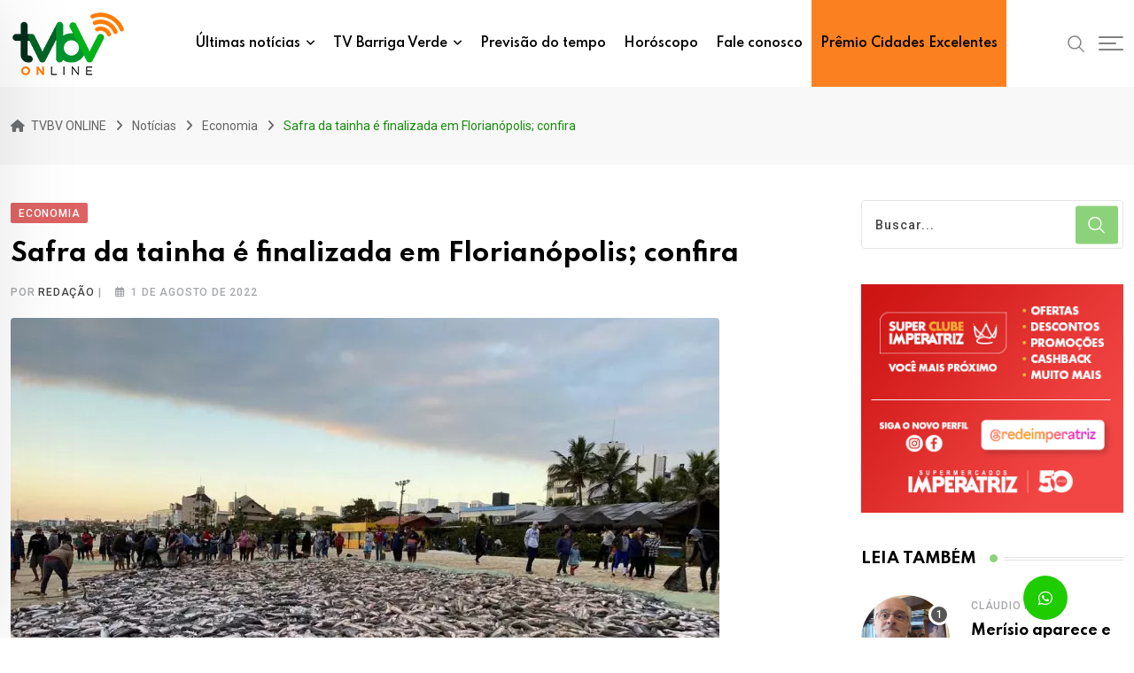

--- FILE ---
content_type: text/html; charset=UTF-8
request_url: https://www.tvbv.com.br/safra-da-tainha-e-finalizada-em-florianopolis-confira/
body_size: 76422
content:
<!doctype html><html lang="pt-BR" data-theme="light-mode"><head><meta charset="UTF-8"><link rel="preconnect" href="https://fonts.gstatic.com/" crossorigin /><meta name="viewport" content="width=device-width, initial-scale=1.0"><link rel="profile" href="https://gmpg.org/xfn/11" /><title>Safra da tainha é finalizada em Florianópolis; confira &#8211; TVBV ONLINE</title><meta name='robots' content='max-image-preview:large' />
<noscript><style>#preloader{display:none;}</style></noscript><link rel='dns-prefetch' href='//www.googletagmanager.com' /><link rel='dns-prefetch' href='//stats.wp.com' /><link rel='dns-prefetch' href='//fonts.googleapis.com' /><link rel="alternate" type="application/rss+xml" title="Feed para TVBV ONLINE &raquo;" href="https://www.tvbv.com.br/feed/" /><link rel="alternate" type="application/rss+xml" title="Feed de comentários para TVBV ONLINE &raquo;" href="https://www.tvbv.com.br/comments/feed/" /> <script type="text/javascript" id="wpp-js" src="https://www.tvbv.com.br/wp-content/plugins/wordpress-popular-posts/assets/js/wpp.min.js?ver=7.3.6" data-sampling="0" data-sampling-rate="100" data-api-url="https://www.tvbv.com.br/wp-json/wordpress-popular-posts" data-post-id="10204" data-token="1102647b0c" data-lang="0" data-debug="0"></script> <link rel="alternate" type="application/rss+xml" title="Feed de comentários para TVBV ONLINE &raquo; Safra da tainha é finalizada em Florianópolis; confira" href="https://www.tvbv.com.br/safra-da-tainha-e-finalizada-em-florianopolis-confira/feed/" /><link rel="alternate" title="oEmbed (JSON)" type="application/json+oembed" href="https://www.tvbv.com.br/wp-json/oembed/1.0/embed?url=https%3A%2F%2Fwww.tvbv.com.br%2Fsafra-da-tainha-e-finalizada-em-florianopolis-confira%2F" /><link rel="alternate" title="oEmbed (XML)" type="text/xml+oembed" href="https://www.tvbv.com.br/wp-json/oembed/1.0/embed?url=https%3A%2F%2Fwww.tvbv.com.br%2Fsafra-da-tainha-e-finalizada-em-florianopolis-confira%2F&#038;format=xml" /> <script src="[data-uri]" defer></script><script data-optimized="1" src="https://www.tvbv.com.br/wp-content/plugins/litespeed-cache/assets/js/webfontloader.min.js" defer></script><link data-optimized="2" rel="stylesheet" href="https://www.tvbv.com.br/wp-content/litespeed/css/ac2451c6df111abe36d97496775e0a2d.css?ver=dd750" /><style id='wp-block-image-inline-css' type='text/css'>.wp-block-image>a,.wp-block-image>figure>a{display:inline-block}.wp-block-image img{box-sizing:border-box;height:auto;max-width:100%;vertical-align:bottom}@media not (prefers-reduced-motion){.wp-block-image img.hide{visibility:hidden}.wp-block-image img.show{animation:show-content-image .4s}}.wp-block-image[style*=border-radius] img,.wp-block-image[style*=border-radius]>a{border-radius:inherit}.wp-block-image.has-custom-border img{box-sizing:border-box}.wp-block-image.aligncenter{text-align:center}.wp-block-image.alignfull>a,.wp-block-image.alignwide>a{width:100%}.wp-block-image.alignfull img,.wp-block-image.alignwide img{height:auto;width:100%}.wp-block-image .aligncenter,.wp-block-image .alignleft,.wp-block-image .alignright,.wp-block-image.aligncenter,.wp-block-image.alignleft,.wp-block-image.alignright{display:table}.wp-block-image .aligncenter>figcaption,.wp-block-image .alignleft>figcaption,.wp-block-image .alignright>figcaption,.wp-block-image.aligncenter>figcaption,.wp-block-image.alignleft>figcaption,.wp-block-image.alignright>figcaption{caption-side:bottom;display:table-caption}.wp-block-image .alignleft{float:left;margin:.5em 1em .5em 0}.wp-block-image .alignright{float:right;margin:.5em 0 .5em 1em}.wp-block-image .aligncenter{margin-left:auto;margin-right:auto}.wp-block-image :where(figcaption){margin-bottom:1em;margin-top:.5em}.wp-block-image.is-style-circle-mask img{border-radius:9999px}@supports ((-webkit-mask-image:none) or (mask-image:none)) or (-webkit-mask-image:none){.wp-block-image.is-style-circle-mask img{border-radius:0;-webkit-mask-image:url('data:image/svg+xml;utf8,<svg viewBox="0 0 100 100" xmlns="http://www.w3.org/2000/svg"><circle cx="50" cy="50" r="50"/></svg>');mask-image:url('data:image/svg+xml;utf8,<svg viewBox="0 0 100 100" xmlns="http://www.w3.org/2000/svg"><circle cx="50" cy="50" r="50"/></svg>');mask-mode:alpha;-webkit-mask-position:center;mask-position:center;-webkit-mask-repeat:no-repeat;mask-repeat:no-repeat;-webkit-mask-size:contain;mask-size:contain}}:root :where(.wp-block-image.is-style-rounded img,.wp-block-image .is-style-rounded img){border-radius:9999px}.wp-block-image figure{margin:0}.wp-lightbox-container{display:flex;flex-direction:column;position:relative}.wp-lightbox-container img{cursor:zoom-in}.wp-lightbox-container img:hover+button{opacity:1}.wp-lightbox-container button{align-items:center;backdrop-filter:blur(16px) saturate(180%);background-color:#5a5a5a40;border:none;border-radius:4px;cursor:zoom-in;display:flex;height:20px;justify-content:center;opacity:0;padding:0;position:absolute;right:16px;text-align:center;top:16px;width:20px;z-index:100}@media not (prefers-reduced-motion){.wp-lightbox-container button{transition:opacity .2s ease}}.wp-lightbox-container button:focus-visible{outline:3px auto #5a5a5a40;outline:3px auto -webkit-focus-ring-color;outline-offset:3px}.wp-lightbox-container button:hover{cursor:pointer;opacity:1}.wp-lightbox-container button:focus{opacity:1}.wp-lightbox-container button:focus,.wp-lightbox-container button:hover,.wp-lightbox-container button:not(:hover):not(:active):not(.has-background){background-color:#5a5a5a40;border:none}.wp-lightbox-overlay{box-sizing:border-box;cursor:zoom-out;height:100vh;left:0;overflow:hidden;position:fixed;top:0;visibility:hidden;width:100%;z-index:100000}.wp-lightbox-overlay .close-button{align-items:center;cursor:pointer;display:flex;justify-content:center;min-height:40px;min-width:40px;padding:0;position:absolute;right:calc(env(safe-area-inset-right) + 16px);top:calc(env(safe-area-inset-top) + 16px);z-index:5000000}.wp-lightbox-overlay .close-button:focus,.wp-lightbox-overlay .close-button:hover,.wp-lightbox-overlay .close-button:not(:hover):not(:active):not(.has-background){background:none;border:none}.wp-lightbox-overlay .lightbox-image-container{height:var(--wp--lightbox-container-height);left:50%;overflow:hidden;position:absolute;top:50%;transform:translate(-50%,-50%);transform-origin:top left;width:var(--wp--lightbox-container-width);z-index:9999999999}.wp-lightbox-overlay .wp-block-image{align-items:center;box-sizing:border-box;display:flex;height:100%;justify-content:center;margin:0;position:relative;transform-origin:0 0;width:100%;z-index:3000000}.wp-lightbox-overlay .wp-block-image img{height:var(--wp--lightbox-image-height);min-height:var(--wp--lightbox-image-height);min-width:var(--wp--lightbox-image-width);width:var(--wp--lightbox-image-width)}.wp-lightbox-overlay .wp-block-image figcaption{display:none}.wp-lightbox-overlay button{background:none;border:none}.wp-lightbox-overlay .scrim{background-color:#fff;height:100%;opacity:.9;position:absolute;width:100%;z-index:2000000}.wp-lightbox-overlay.active{visibility:visible}@media not (prefers-reduced-motion){.wp-lightbox-overlay.active{animation:turn-on-visibility .25s both}.wp-lightbox-overlay.active img{animation:turn-on-visibility .35s both}.wp-lightbox-overlay.show-closing-animation:not(.active){animation:turn-off-visibility .35s both}.wp-lightbox-overlay.show-closing-animation:not(.active) img{animation:turn-off-visibility .25s both}.wp-lightbox-overlay.zoom.active{animation:none;opacity:1;visibility:visible}.wp-lightbox-overlay.zoom.active .lightbox-image-container{animation:lightbox-zoom-in .4s}.wp-lightbox-overlay.zoom.active .lightbox-image-container img{animation:none}.wp-lightbox-overlay.zoom.active .scrim{animation:turn-on-visibility .4s forwards}.wp-lightbox-overlay.zoom.show-closing-animation:not(.active){animation:none}.wp-lightbox-overlay.zoom.show-closing-animation:not(.active) .lightbox-image-container{animation:lightbox-zoom-out .4s}.wp-lightbox-overlay.zoom.show-closing-animation:not(.active) .lightbox-image-container img{animation:none}.wp-lightbox-overlay.zoom.show-closing-animation:not(.active) .scrim{animation:turn-off-visibility .4s forwards}}@keyframes show-content-image{0%{visibility:hidden}99%{visibility:hidden}to{visibility:visible}}@keyframes turn-on-visibility{0%{opacity:0}to{opacity:1}}@keyframes turn-off-visibility{0%{opacity:1;visibility:visible}99%{opacity:0;visibility:visible}to{opacity:0;visibility:hidden}}@keyframes lightbox-zoom-in{0%{transform:translate(calc((-100vw + var(--wp--lightbox-scrollbar-width))/2 + var(--wp--lightbox-initial-left-position)),calc(-50vh + var(--wp--lightbox-initial-top-position))) scale(var(--wp--lightbox-scale))}to{transform:translate(-50%,-50%) scale(1)}}@keyframes lightbox-zoom-out{0%{transform:translate(-50%,-50%) scale(1);visibility:visible}99%{visibility:visible}to{transform:translate(calc((-100vw + var(--wp--lightbox-scrollbar-width))/2 + var(--wp--lightbox-initial-left-position)),calc(-50vh + var(--wp--lightbox-initial-top-position))) scale(var(--wp--lightbox-scale));visibility:hidden}}
/*# sourceURL=https://www.tvbv.com.br/wp-includes/blocks/image/style.min.css */</style> <script type="text/javascript" src="https://www.tvbv.com.br/wp-includes/js/jquery/jquery.min.js" id="jquery-core-js"></script> 
 <script type="text/javascript" src="https://www.googletagmanager.com/gtag/js?id=GT-T5J2LWZ" id="google_gtagjs-js" defer data-deferred="1"></script> <script type="text/javascript" id="google_gtagjs-js-after" src="[data-uri]" defer></script> <link rel="https://api.w.org/" href="https://www.tvbv.com.br/wp-json/" /><link rel="alternate" title="JSON" type="application/json" href="https://www.tvbv.com.br/wp-json/wp/v2/posts/10204" /><link rel="EditURI" type="application/rsd+xml" title="RSD" href="https://www.tvbv.com.br/xmlrpc.php?rsd" /><meta name="generator" content="WordPress 6.9" /><link rel="canonical" href="https://www.tvbv.com.br/safra-da-tainha-e-finalizada-em-florianopolis-confira/" /><link rel='shortlink' href='https://www.tvbv.com.br/?p=10204' /><meta name="generator" content="Site Kit by Google 1.168.0" />
 <script>(function(w,d,s,l,i){w[l]=w[l]||[];w[l].push({'gtm.start':
new Date().getTime(),event:'gtm.js'});var f=d.getElementsByTagName(s)[0],
j=d.createElement(s),dl=l!='dataLayer'?'&l='+l:'';j.async=true;j.src=
'https://www.googletagmanager.com/gtm.js?id='+i+dl;f.parentNode.insertBefore(j,f);
})(window,document,'script','dataLayer','GTM-PSDXQR5F');</script> <link rel="pingback" href="https://www.tvbv.com.br/xmlrpc.php"><meta property="og:url" content="https://www.tvbv.com.br/safra-da-tainha-e-finalizada-em-florianopolis-confira/?v=1769479010" /><meta property="og:type" content="article" /><meta property="og:title" content="Safra da tainha é finalizada em Florianópolis; confira" /><meta property="og:description" content="A safra da tainha foi finalizada no último domingo (31), em Florianópolis. A atividade envolve a participação direta de cerca de 1.500 pescadores, sem contar os demais envolvidos de forma indireta, sendo a principal fonte de sustento para muitos pescadores da Capital de Santa Catarina.​ Segundo os números do Tainhômetro, divulgado pela Prefeitura de Florianópolis, houve a captura de 144.727 tainhas na temporada 2022, que iniciou em 1º de maio. O presidente da Federação de Pescadores de Santa Catarina (Fepesc), Ivo Silva, falou sobre como foi a pescaria deste ano. Confira a matéria completa: https://youtu.be/4V9o2Qqrsxg?t=891 &nbsp;" /><meta property="og:image" itemprop="image" content="https://www.tvbv.com.br/wp-content/uploads/2022/08/tainha-ingleses-800x600-1-e1659451915694.png?v=1769479010" /><link itemprop="thumbnailUrl" href="https://www.tvbv.com.br/wp-content/uploads/2022/08/tainha-ingleses-800x600-1-e1659451915694.png?v=1769479010"><meta property="og:image:type" content="image/png"><meta property="og:site_name" content="TVBV ONLINE" /><meta name="twitter:card" content="summary" /><meta property="og:updated_time" content="1769479010" /><meta name="generator" content="Elementor 3.29.1; features: e_font_icon_svg, e_local_google_fonts, e_element_cache; settings: css_print_method-external, google_font-enabled, font_display-auto"><link rel="icon" href="https://www.tvbv.com.br/wp-content/uploads/2022/07/cropped-favicon-logo-2-32x32.png" sizes="32x32" /><link rel="icon" href="https://www.tvbv.com.br/wp-content/uploads/2022/07/cropped-favicon-logo-2-192x192.png" sizes="192x192" /><link rel="apple-touch-icon" href="https://www.tvbv.com.br/wp-content/uploads/2022/07/cropped-favicon-logo-2-180x180.png" /><meta name="msapplication-TileImage" content="https://www.tvbv.com.br/wp-content/uploads/2022/07/cropped-favicon-logo-2-270x270.png" /></head><body class="wp-singular post-template-default single single-post postid-10204 single-format-video wp-embed-responsive wp-theme-neeon sticky-header header-style-1 footer-style-4 has-topbar topbar-style-3 has-sidebar right-sidebar product-grid-view  post-detail-style1 elementor-default elementor-kit-224"><div class="neeon-progress-container"><div class="neeon-progress-bar" id="neeonBar"></div></div><div id="page" class="site">
<a class="skip-link screen-reader-text" href="#content">Skip to content</a><header id="masthead" class="site-header"><div id="header-1" class="header-area"><div id="sticky-placeholder"></div><div class="header-menu" id="header-menu"><div class="container"><div class="menu-full-wrap"><div class="site-branding">
<a class="dark-logo" href="https://www.tvbv.com.br/"><img data-lazyloaded="1" src="[data-uri]" width="130" height="75" data-src="https://www.tvbv.com.br/wp-content/uploads/2024/04/logotvbvonline.png" class="attachment-full size-full" alt="" /><noscript><img width="130" height="75" src="https://www.tvbv.com.br/wp-content/uploads/2024/04/logotvbvonline.png" class="attachment-full size-full" alt="" /></noscript></a>
<a class="light-logo" href="https://www.tvbv.com.br/"><img data-lazyloaded="1" src="[data-uri]" data-src="https://www.tvbv.com.br/wp-content/uploads/2024/04/logotvbvonline.svg" class="attachment-full size-full" alt="" /><noscript><img src="https://www.tvbv.com.br/wp-content/uploads/2024/04/logotvbvonline.svg" class="attachment-full size-full" alt="" /></noscript></a></div><div class="menu-wrap"><div id="site-navigation" class="main-navigation"><nav class="menu-tvbv-2024-container"><ul id="menu-tvbv-2024" class="menu"><li id="menu-item-51598" class="mega-menu menu-two-column menu-item menu-item-type-post_type menu-item-object-page menu-item-has-children menu-item-51598"><a href="https://www.tvbv.com.br/ultimas-noticias/">Últimas notícias</a><ul class="sub-menu"><li id="menu-item-107851" class="menu-ajuste-some menu-item menu-item-type-custom menu-item-object-custom menu-item-has-children menu-item-107851"><a href="#">.</a><ul class="sub-menu"><li id="menu-item-52479" class="menu-item menu-item-type-post_type menu-item-object-page menu-item-52479"><a href="https://www.tvbv.com.br/bombeiro/">Bombeiros</a></li><li id="menu-item-51599" class="menu-item menu-item-type-post_type menu-item-object-page menu-item-51599"><a href="https://www.tvbv.com.br/cotidiano/">Cotidiano</a></li><li id="menu-item-51600" class="menu-item menu-item-type-post_type menu-item-object-page menu-item-51600"><a href="https://www.tvbv.com.br/clima/">Clima</a></li><li id="menu-item-54195" class="menu-item menu-item-type-post_type menu-item-object-page menu-item-54195"><a href="https://www.tvbv.com.br/cultura/">Cultura</a></li><li id="menu-item-51601" class="menu-item menu-item-type-post_type menu-item-object-page menu-item-51601"><a href="https://www.tvbv.com.br/economia/">Economia</a></li><li id="menu-item-51602" class="menu-item menu-item-type-post_type menu-item-object-page menu-item-51602"><a href="https://www.tvbv.com.br/educacao/">Educação</a></li><li id="menu-item-105186" class="menu-item menu-item-type-taxonomy menu-item-object-category menu-item-105186"><a href="https://www.tvbv.com.br/category/educacao-sc/">Educação SC</a></li><li id="menu-item-84692" class="menu-item menu-item-type-post_type menu-item-object-page menu-item-84692"><a href="https://www.tvbv.com.br/especial-publicitario/">Especial publicitário</a></li><li id="menu-item-51603" class="menu-item menu-item-type-post_type menu-item-object-page menu-item-51603"><a href="https://www.tvbv.com.br/esportes/">Esportes</a></li><li id="menu-item-52478" class="menu-item menu-item-type-post_type menu-item-object-page menu-item-52478"><a href="https://www.tvbv.com.br/gastronomia/">Gastronomia</a></li><li id="menu-item-56045" class="menu-item menu-item-type-post_type menu-item-object-page menu-item-56045"><a href="https://www.tvbv.com.br/internacional/">Internacional</a></li></ul></li><li id="menu-item-85081" class="menu-ajuste-some menu-item menu-item-type-custom menu-item-object-custom menu-item-has-children menu-item-85081"><a>.</a><ul class="sub-menu"><li id="menu-item-95281" class="menu-item menu-item-type-post_type menu-item-object-page menu-item-95281"><a href="https://www.tvbv.com.br/ocorrencia/">Ocorrência</a></li><li id="menu-item-51604" class="menu-item menu-item-type-post_type menu-item-object-page menu-item-51604"><a href="https://www.tvbv.com.br/policial/">Policial</a></li><li id="menu-item-51605" class="menu-item menu-item-type-post_type menu-item-object-page menu-item-51605"><a href="https://www.tvbv.com.br/politica/">Política</a></li><li id="menu-item-51606" class="menu-item menu-item-type-post_type menu-item-object-page menu-item-51606"><a href="https://www.tvbv.com.br/saude/">Saúde</a></li><li id="menu-item-51607" class="menu-item menu-item-type-post_type menu-item-object-page menu-item-51607"><a href="https://www.tvbv.com.br/seguranca/">Segurança</a></li><li id="menu-item-52477" class="menu-item menu-item-type-post_type menu-item-object-page menu-item-52477"><a href="https://www.tvbv.com.br/servicos/">Serviços</a></li><li id="menu-item-52476" class="menu-item menu-item-type-post_type menu-item-object-page menu-item-52476"><a href="https://www.tvbv.com.br/tecnologia/">Tecnologia</a></li><li id="menu-item-52475" class="menu-item menu-item-type-post_type menu-item-object-page menu-item-52475"><a href="https://www.tvbv.com.br/transito/">Trânsito</a></li><li id="menu-item-51608" class="menu-item menu-item-type-post_type menu-item-object-page menu-item-51608"><a href="https://www.tvbv.com.br/turismo/">Turismo</a></li><li id="menu-item-52474" class="menu-item menu-item-type-post_type menu-item-object-page menu-item-52474"><a href="https://www.tvbv.com.br/variedades/">Variedades</a></li></ul></li></ul></li><li id="menu-item-114163" class="menu-item menu-item-type-post_type menu-item-object-page menu-item-has-children menu-item-114163"><a href="https://www.tvbv.com.br/institucional/">TV Barriga Verde</a><ul class="sub-menu"><li id="menu-item-51590" class="menu-item menu-item-type-post_type menu-item-object-page menu-item-51590"><a href="https://www.tvbv.com.br/institucional/">Institucional</a></li><li id="menu-item-51596" class="menu-item menu-item-type-post_type menu-item-object-page menu-item-51596"><a href="https://www.tvbv.com.br/programacao/">Programação TVBV</a></li><li id="menu-item-51592" class="menu-item menu-item-type-post_type menu-item-object-page menu-item-51592"><a href="https://www.tvbv.com.br/bandfm-floripa/">BandFM Florianópolis</a></li><li id="menu-item-51591" class="menu-item menu-item-type-post_type menu-item-object-page menu-item-51591"><a href="https://www.tvbv.com.br/bandfm-lages/">BandFM Lages</a></li><li id="menu-item-51593" class="menu-item menu-item-type-custom menu-item-object-custom menu-item-51593"><a target="_blank" href="https://www.tvbv.com.br/wp-content/uploads/2025/12/TVBV-Midia-Kit-2026.pdf">Mídia Kit</a></li></ul></li><li id="menu-item-51595" class="menu-item menu-item-type-post_type menu-item-object-page menu-item-51595"><a href="https://www.tvbv.com.br/tempo/">Previsão do tempo</a></li><li id="menu-item-51597" class="menu-item menu-item-type-post_type menu-item-object-page menu-item-51597"><a href="https://www.tvbv.com.br/horoscopo/">Horóscopo</a></li><li id="menu-item-51609" class="menu-item menu-item-type-post_type menu-item-object-page menu-item-51609"><a href="https://www.tvbv.com.br/fale-conosco/">Fale conosco</a></li><li id="menu-item-103066" class="promopais menu-item menu-item-type-custom menu-item-object-custom menu-item-103066"><a href="https://www.tvbv.com.br/premio-cidades-excelentes-santa-catarina-2025/">Prêmio Cidades Excelentes</a></li></ul></nav></div></div><div class="header-icon-area"><div class="search-icon">
<a href="#header-search" title="Buscar">
<svg width="20" height="20" viewBox="0 0 18 18" fill="none" xmlns="http://www.w3.org/2000/svg">
<path d="M17.1249 16.2411L12.4049 11.5211C13.5391 10.1595 14.1047 8.41291 13.9841 6.64483C13.8634 4.87675 13.0657 3.22326 11.7569 2.02834C10.4482 0.833415 8.7291 0.189061 6.95736 0.229318C5.18562 0.269575 3.49761 0.991344 2.24448 2.24448C0.991344 3.49761 0.269575 5.18562 0.229318 6.95736C0.189061 8.7291 0.833415 10.4482 2.02834 11.7569C3.22326 13.0657 4.87675 13.8634 6.64483 13.9841C8.41291 14.1047 10.1595 13.5391 11.5211 12.4049L16.2411 17.1249L17.1249 16.2411ZM1.49989 7.12489C1.49989 6.01237 1.82979 4.92483 2.44787 3.99981C3.06596 3.07478 3.94446 2.35381 4.97229 1.92807C6.00013 1.50232 7.13113 1.39093 8.22227 1.60797C9.31342 1.82501 10.3157 2.36074 11.1024 3.14741C11.889 3.93408 12.4248 4.93636 12.6418 6.02751C12.8588 7.11865 12.7475 8.24965 12.3217 9.27748C11.896 10.3053 11.175 11.1838 10.25 11.8019C9.32495 12.42 8.23741 12.7499 7.12489 12.7499C5.63355 12.7482 4.20377 12.1551 3.14924 11.1005C2.09471 10.046 1.50154 8.61622 1.49989 7.12489Z" fill="currentColor"/></svg>	</a></div><div class="additional-menu-area header-offcanvus"><div class="sidenav sidecanvas"><div class="canvas-content">
<a href="#" class="closebtn"><i class="fas fa-times"></i></a><div class="additional-logo">
<a class="dark-logo" href="https://www.tvbv.com.br/"><img data-lazyloaded="1" src="[data-uri]" width="130" height="75" data-src="https://www.tvbv.com.br/wp-content/uploads/2024/04/logotvbvonline.png" class="attachment-full size-full" alt="" /><noscript><img width="130" height="75" src="https://www.tvbv.com.br/wp-content/uploads/2024/04/logotvbvonline.png" class="attachment-full size-full" alt="" /></noscript></a>
<a class="light-logo" href="https://www.tvbv.com.br/"><img data-lazyloaded="1" src="[data-uri]" data-src="https://www.tvbv.com.br/wp-content/uploads/2024/04/logotvbvonline.svg" class="attachment-full size-full" alt="" /><noscript><img src="https://www.tvbv.com.br/wp-content/uploads/2024/04/logotvbvonline.svg" class="attachment-full size-full" alt="" /></noscript></a></div><div class="sidenav-address offscreen-navigation"><h4>Sobre nós</h4><p>TV Barriga Verde é uma emissora de televisão brasileira sediada em Florianópolis,capital do estado de Santa Catarina. Opera no canal 9 e é afiliada a Rede Bandeirantes.</p><div id="media_image-20" class="widget widget_media_image"><h3 class="hidden">Empresas do Grupo</h3><a href="https://www.tvbv.com.br/bandfm-floripa/"><img data-lazyloaded="1" src="[data-uri]" width="135" height="76" data-src="https://www.tvbv.com.br/wp-content/uploads/2022/07/logo-bandfm-floripa-footer-02.png" class="image wp-image-9511  attachment-full size-full" alt="" style="max-width: 100%; height: auto;" decoding="async" /><noscript><img width="135" height="76" src="https://www.tvbv.com.br/wp-content/uploads/2022/07/logo-bandfm-floripa-footer-02.png" class="image wp-image-9511  attachment-full size-full" alt="" style="max-width: 100%; height: auto;" decoding="async" /></noscript></a></div><div id="media_image-21" class="widget widget_media_image"><a href="https://www.tvbv.com.br/bandfm-lages/"><img data-lazyloaded="1" src="[data-uri]" width="135" height="77" data-src="https://www.tvbv.com.br/wp-content/uploads/2022/07/logo-bandfm-lages-footer-02.png" class="image wp-image-9512  attachment-full size-full" alt="" style="max-width: 100%; height: auto;" decoding="async" /><noscript><img width="135" height="77" src="https://www.tvbv.com.br/wp-content/uploads/2022/07/logo-bandfm-lages-footer-02.png" class="image wp-image-9512  attachment-full size-full" alt="" style="max-width: 100%; height: auto;" decoding="async" /></noscript></a></div><h4>Fale Conosco</h4>
<span><i class="fas fa-map-marker-alt list-icon"></i>TVBV ONLINE</span>
<span><i class="fas fa-envelope list-icon"></i><a href="mailto:contato@tvbv.com.br">contato@tvbv.com.br</a></span>
<span><i class="fas fa-phone-alt list-icon"></i><a href="tel:(48) 3239-1000">(48) 3239-1000</a></span></div></div></div>
<button type="button" class="side-menu-open side-menu-trigger">
<span class="menu-btn-icon">
<span class="line line1"></span>
<span class="line line2"></span>
<span class="line line3"></span>
</span>
</button></div></div></div></div></div></div></header><div class="rt-header-menu mean-container" id="meanmenu"><div class="mobile-top-bar" id="mobile-top-fix"><div class="mobile-top"><div><div class="icon-left">
<i class="far fa-calendar-alt"></i></div><div class="info"><span class="info-text">26 de janeiro de 2026</span></div></div><div><div class="icon-left">
<i class="fas fa-map-marker-alt"></i></div><div class="info"><span class="info-text">TVBV ONLINE</span></div></div></div></div><div class="mobile-mene-bar"><div class="mean-bar">
<span class="sidebarBtn ">
<span class="bar"></span>
<span class="bar"></span>
<span class="bar"></span>
<span class="bar"></span>
</span>
<a class="mobile-logo" href="https://www.tvbv.com.br/"><img data-lazyloaded="1" src="[data-uri]" width="130" height="75" data-src="https://www.tvbv.com.br/wp-content/uploads/2024/04/logotvbvonline.png" class="attachment-full size-full" alt="" /><noscript><img width="130" height="75" src="https://www.tvbv.com.br/wp-content/uploads/2024/04/logotvbvonline.png" class="attachment-full size-full" alt="" /></noscript></a><div class="info"><div class="search-icon">
<a href="#header-search" title="Buscar">
<svg width="20" height="20" viewBox="0 0 18 18" fill="none" xmlns="http://www.w3.org/2000/svg">
<path d="M17.1249 16.2411L12.4049 11.5211C13.5391 10.1595 14.1047 8.41291 13.9841 6.64483C13.8634 4.87675 13.0657 3.22326 11.7569 2.02834C10.4482 0.833415 8.7291 0.189061 6.95736 0.229318C5.18562 0.269575 3.49761 0.991344 2.24448 2.24448C0.991344 3.49761 0.269575 5.18562 0.229318 6.95736C0.189061 8.7291 0.833415 10.4482 2.02834 11.7569C3.22326 13.0657 4.87675 13.8634 6.64483 13.9841C8.41291 14.1047 10.1595 13.5391 11.5211 12.4049L16.2411 17.1249L17.1249 16.2411ZM1.49989 7.12489C1.49989 6.01237 1.82979 4.92483 2.44787 3.99981C3.06596 3.07478 3.94446 2.35381 4.97229 1.92807C6.00013 1.50232 7.13113 1.39093 8.22227 1.60797C9.31342 1.82501 10.3157 2.36074 11.1024 3.14741C11.889 3.93408 12.4248 4.93636 12.6418 6.02751C12.8588 7.11865 12.7475 8.24965 12.3217 9.27748C11.896 10.3053 11.175 11.1838 10.25 11.8019C9.32495 12.42 8.23741 12.7499 7.12489 12.7499C5.63355 12.7482 4.20377 12.1551 3.14924 11.1005C2.09471 10.046 1.50154 8.61622 1.49989 7.12489Z" fill="currentColor"/></svg>	</a></div></div></div><div class="rt-slide-nav"><div class="offscreen-navigation"><nav class="menu-tvbv-2024-container"><ul id="menu-tvbv-2025" class="menu"><li class="mega-menu menu-two-column menu-item menu-item-type-post_type menu-item-object-page menu-item-has-children menu-item-51598"><a href="https://www.tvbv.com.br/ultimas-noticias/">Últimas notícias</a><ul class="sub-menu"><li class="menu-ajuste-some menu-item menu-item-type-custom menu-item-object-custom menu-item-has-children menu-item-107851"><a href="#">.</a><ul class="sub-menu"><li class="menu-item menu-item-type-post_type menu-item-object-page menu-item-52479"><a href="https://www.tvbv.com.br/bombeiro/">Bombeiros</a></li><li class="menu-item menu-item-type-post_type menu-item-object-page menu-item-51599"><a href="https://www.tvbv.com.br/cotidiano/">Cotidiano</a></li><li class="menu-item menu-item-type-post_type menu-item-object-page menu-item-51600"><a href="https://www.tvbv.com.br/clima/">Clima</a></li><li class="menu-item menu-item-type-post_type menu-item-object-page menu-item-54195"><a href="https://www.tvbv.com.br/cultura/">Cultura</a></li><li class="menu-item menu-item-type-post_type menu-item-object-page menu-item-51601"><a href="https://www.tvbv.com.br/economia/">Economia</a></li><li class="menu-item menu-item-type-post_type menu-item-object-page menu-item-51602"><a href="https://www.tvbv.com.br/educacao/">Educação</a></li><li class="menu-item menu-item-type-taxonomy menu-item-object-category menu-item-105186"><a href="https://www.tvbv.com.br/category/educacao-sc/">Educação SC</a></li><li class="menu-item menu-item-type-post_type menu-item-object-page menu-item-84692"><a href="https://www.tvbv.com.br/especial-publicitario/">Especial publicitário</a></li><li class="menu-item menu-item-type-post_type menu-item-object-page menu-item-51603"><a href="https://www.tvbv.com.br/esportes/">Esportes</a></li><li class="menu-item menu-item-type-post_type menu-item-object-page menu-item-52478"><a href="https://www.tvbv.com.br/gastronomia/">Gastronomia</a></li><li class="menu-item menu-item-type-post_type menu-item-object-page menu-item-56045"><a href="https://www.tvbv.com.br/internacional/">Internacional</a></li></ul></li><li class="menu-ajuste-some menu-item menu-item-type-custom menu-item-object-custom menu-item-has-children menu-item-85081"><a>.</a><ul class="sub-menu"><li class="menu-item menu-item-type-post_type menu-item-object-page menu-item-95281"><a href="https://www.tvbv.com.br/ocorrencia/">Ocorrência</a></li><li class="menu-item menu-item-type-post_type menu-item-object-page menu-item-51604"><a href="https://www.tvbv.com.br/policial/">Policial</a></li><li class="menu-item menu-item-type-post_type menu-item-object-page menu-item-51605"><a href="https://www.tvbv.com.br/politica/">Política</a></li><li class="menu-item menu-item-type-post_type menu-item-object-page menu-item-51606"><a href="https://www.tvbv.com.br/saude/">Saúde</a></li><li class="menu-item menu-item-type-post_type menu-item-object-page menu-item-51607"><a href="https://www.tvbv.com.br/seguranca/">Segurança</a></li><li class="menu-item menu-item-type-post_type menu-item-object-page menu-item-52477"><a href="https://www.tvbv.com.br/servicos/">Serviços</a></li><li class="menu-item menu-item-type-post_type menu-item-object-page menu-item-52476"><a href="https://www.tvbv.com.br/tecnologia/">Tecnologia</a></li><li class="menu-item menu-item-type-post_type menu-item-object-page menu-item-52475"><a href="https://www.tvbv.com.br/transito/">Trânsito</a></li><li class="menu-item menu-item-type-post_type menu-item-object-page menu-item-51608"><a href="https://www.tvbv.com.br/turismo/">Turismo</a></li><li class="menu-item menu-item-type-post_type menu-item-object-page menu-item-52474"><a href="https://www.tvbv.com.br/variedades/">Variedades</a></li></ul></li></ul></li><li class="menu-item menu-item-type-post_type menu-item-object-page menu-item-has-children menu-item-114163"><a href="https://www.tvbv.com.br/institucional/">TV Barriga Verde</a><ul class="sub-menu"><li class="menu-item menu-item-type-post_type menu-item-object-page menu-item-51590"><a href="https://www.tvbv.com.br/institucional/">Institucional</a></li><li class="menu-item menu-item-type-post_type menu-item-object-page menu-item-51596"><a href="https://www.tvbv.com.br/programacao/">Programação TVBV</a></li><li class="menu-item menu-item-type-post_type menu-item-object-page menu-item-51592"><a href="https://www.tvbv.com.br/bandfm-floripa/">BandFM Florianópolis</a></li><li class="menu-item menu-item-type-post_type menu-item-object-page menu-item-51591"><a href="https://www.tvbv.com.br/bandfm-lages/">BandFM Lages</a></li><li class="menu-item menu-item-type-custom menu-item-object-custom menu-item-51593"><a target="_blank" href="https://www.tvbv.com.br/wp-content/uploads/2025/12/TVBV-Midia-Kit-2026.pdf">Mídia Kit</a></li></ul></li><li class="menu-item menu-item-type-post_type menu-item-object-page menu-item-51595"><a href="https://www.tvbv.com.br/tempo/">Previsão do tempo</a></li><li class="menu-item menu-item-type-post_type menu-item-object-page menu-item-51597"><a href="https://www.tvbv.com.br/horoscopo/">Horóscopo</a></li><li class="menu-item menu-item-type-post_type menu-item-object-page menu-item-51609"><a href="https://www.tvbv.com.br/fale-conosco/">Fale conosco</a></li><li class="promopais menu-item menu-item-type-custom menu-item-object-custom menu-item-103066"><a href="https://www.tvbv.com.br/premio-cidades-excelentes-santa-catarina-2025/">Prêmio Cidades Excelentes</a></li></ul></nav></div></div></div></div><div id="header-search" class="header-search">
<button type="button" class="close">×</button><form role="search" method="get" class="header-search-form" action="https://www.tvbv.com.br/">
<input type="search" value="" name="s" placeholder="Digite sua pesquisa........">
<button type="submit" class="search-btn"><svg width="20" height="20" viewBox="0 0 18 18" fill="none" xmlns="http://www.w3.org/2000/svg">
<path d="M17.1249 16.2411L12.4049 11.5211C13.5391 10.1595 14.1047 8.41291 13.9841 6.64483C13.8634 4.87675 13.0657 3.22326 11.7569 2.02834C10.4482 0.833415 8.7291 0.189061 6.95736 0.229318C5.18562 0.269575 3.49761 0.991344 2.24448 2.24448C0.991344 3.49761 0.269575 5.18562 0.229318 6.95736C0.189061 8.7291 0.833415 10.4482 2.02834 11.7569C3.22326 13.0657 4.87675 13.8634 6.64483 13.9841C8.41291 14.1047 10.1595 13.5391 11.5211 12.4049L16.2411 17.1249L17.1249 16.2411ZM1.49989 7.12489C1.49989 6.01237 1.82979 4.92483 2.44787 3.99981C3.06596 3.07478 3.94446 2.35381 4.97229 1.92807C6.00013 1.50232 7.13113 1.39093 8.22227 1.60797C9.31342 1.82501 10.3157 2.36074 11.1024 3.14741C11.889 3.93408 12.4248 4.93636 12.6418 6.02751C12.8588 7.11865 12.7475 8.24965 12.3217 9.27748C11.896 10.3053 11.175 11.1838 10.25 11.8019C9.32495 12.42 8.23741 12.7499 7.12489 12.7499C5.63355 12.7482 4.20377 12.1551 3.14924 11.1005C2.09471 10.046 1.50154 8.61622 1.49989 7.12489Z" fill="currentColor"/></svg></button></form></div><div id="content" class="site-content"><div class="entry-banner"><div class="container"><div class="entry-banner-content"><div class="breadcrumb-area"><div class="entry-breadcrumb"><span property="itemListElement" typeof="ListItem"> <i class="fas fa-home"></i> <a property="item" typeof="WebPage" title="Go to TVBV ONLINE." href="https://www.tvbv.com.br" class="home" ><span property="name">TVBV ONLINE</span></a><meta property="position" content="1"></span><span class="dvdr"> <i class="fas fa-angle-right"></i> </span><span property="itemListElement" typeof="ListItem"><a property="item" typeof="WebPage" title="Go to Notícias." href="https://www.tvbv.com.br/blog/" class="post-root post post-post" ><span property="name">Notícias</span></a><meta property="position" content="2"></span><span class="dvdr"> <i class="fas fa-angle-right"></i> </span><span property="itemListElement" typeof="ListItem"><a property="item" typeof="WebPage" title="Go to the Economia category archives." href="https://www.tvbv.com.br/category/economia/" class="taxonomy category" ><span property="name">Economia</span></a><meta property="position" content="3"></span><span class="dvdr"> <i class="fas fa-angle-right"></i> </span><span property="itemListElement" typeof="ListItem"><span property="name" class="post post-post current-item">Safra da tainha é finalizada em Florianópolis; confira</span><meta property="url" content="https://www.tvbv.com.br/safra-da-tainha-e-finalizada-em-florianopolis-confira/"><meta property="position" content="4"></span></div></div></div></div></div><div id="primary" class="content-area normal">
<input type="hidden" id="neeon-cat-ids" value="80"><div id="contentHolder"><div class="container"><div class="row"><div class="col-xl-9"><main id="main" class="site-main"><div class="rt-sidebar-sapcer "><div id="post-10204" class="default post-10204 post type-post status-publish format-video has-post-thumbnail hentry category-economia tag-florianopolis tag-safra-da-tainha post_format-post-format-video"><div class="main-wrap"><div class="entry-header">
<span class="entry-categories">				<a href="https://www.tvbv.com.br/category/economia/"><span class="category-style" style="background:#dd6363">Economia</span></a>
</span><h1 class="entry-title">Safra da tainha é finalizada em Florianópolis; confira</h1><ul class="entry-meta"><li class="item-author">Por <a href="https://www.tvbv.com.br/author/redacao/" title="Posts de Redação" rel="author">Redação</a> | <span class="item-author-credito"></span></li><li><i class="far fa-calendar-alt"></i>1 de agosto de 2022</li></ul></div><div class="share-box-area"></div><div class="entry-thumbnail-area">
<img data-lazyloaded="1" src="[data-uri]" loading="lazy" width="800" height="600" data-src="https://www.tvbv.com.br/wp-content/uploads/2022/08/tainha-ingleses-800x600-1-e1659451915694.png" class="img-responsive wp-post-image" alt="" decoding="async" data-srcset="https://www.tvbv.com.br/wp-content/uploads/2022/08/tainha-ingleses-800x600-1-e1659451915694.png 800w, https://www.tvbv.com.br/wp-content/uploads/2022/08/tainha-ingleses-800x600-1-e1659451915694-300x225.png 300w, https://www.tvbv.com.br/wp-content/uploads/2022/08/tainha-ingleses-800x600-1-e1659451915694-768x576.png 768w" data-sizes="(max-width: 800px) 100vw, 800px" /><noscript><img loading="lazy" width="800" height="600" src="https://www.tvbv.com.br/wp-content/uploads/2022/08/tainha-ingleses-800x600-1-e1659451915694.png" class="img-responsive wp-post-image" alt="" decoding="async" srcset="https://www.tvbv.com.br/wp-content/uploads/2022/08/tainha-ingleses-800x600-1-e1659451915694.png 800w, https://www.tvbv.com.br/wp-content/uploads/2022/08/tainha-ingleses-800x600-1-e1659451915694-300x225.png 300w, https://www.tvbv.com.br/wp-content/uploads/2022/08/tainha-ingleses-800x600-1-e1659451915694-768x576.png 768w" sizes="(max-width: 800px) 100vw, 800px" /></noscript></div><div class="entry-content"><p><span data-key="1150403">A safra da tainha foi finalizada no último domingo (31), em Florianópolis. A atividade envolve a participação direta de cerca de 1.500 pescadores, sem contar os demais envolvidos de forma indireta, sendo a principal fonte de sustento para muitos pescadores da Capital de Santa Catarina.</span>​<p class="Paragraph-fglk4o-0 cYgJmV StyledParagraph" data-key="1150410"><span data-key="1150411">Segundo os números do </span><a class="link__StyledLink-sc-1a5y48t-0 eyCKCG StyledLink" href="https://www.pmf.sc.gov.br/sistemas/tainha/" target="_blank" rel="noopener" data-key="1150412" data-type="LINK"><span data-key="1150413"><strong>Tainhômetro</strong></span></a><span data-key="1150414">, divulgado pela Prefeitura de Florianópolis, houve a captura de 144.727 tainhas na temporada 2022, que iniciou em 1º de maio. O presidente da Federação de Pescadores de Santa Catarina (<a href="https://fepesc.wixsite.com/fepesc">Fepesc)</a>, Ivo Silva, falou sobre como foi a pescaria deste ano.</span><h2 data-key="1150410">Confira a matéria completa:</h2><p><iframe data-lazyloaded="1" src="about:blank" title="Festival de Inverno em Rancho Queimado" width="1200" height="675" data-src="https://www.youtube.com/embed/4V9o2Qqrsxg?start=891&#038;feature=oembed" frameborder="0" allow="accelerometer; autoplay; clipboard-write; encrypted-media; gyroscope; picture-in-picture" allowfullscreen></iframe><noscript><iframe title="Festival de Inverno em Rancho Queimado" width="1200" height="675" src="https://www.youtube.com/embed/4V9o2Qqrsxg?start=891&#038;feature=oembed" frameborder="0" allow="accelerometer; autoplay; clipboard-write; encrypted-media; gyroscope; picture-in-picture" allowfullscreen></iframe></noscript><div class="g g-6"><div class="g-single a-174"><a class="gofollow" data-track="MTc0LDYsNjA=" href="https://api.whatsapp.com/send/?phone=5548988343000"><img data-lazyloaded="1" src="[data-uri]" width="960" height="150" data-src="https://www.tvbv.com.br/wp-content/uploads/2025/07/960x150.jpg" /><noscript><img width="960" height="150" src="https://www.tvbv.com.br/wp-content/uploads/2025/07/960x150.jpg" /></noscript></a></div></div><p>&nbsp;</div><div class="rt-related-post"><div class="rt-swiper-slider related-post" data-xld = '{&quot;slidesPerView&quot;:2,&quot;centeredSlides&quot;:false,&quot;loop&quot;:true,&quot;spaceBetween&quot;:20,&quot;slideToClickedSlide&quot;:true,&quot;slidesPerGroup&quot;:1,&quot;autoplay&quot;:{&quot;delay&quot;:1},&quot;speed&quot;:500,&quot;breakpoints&quot;:{&quot;0&quot;:{&quot;slidesPerView&quot;:1},&quot;576&quot;:{&quot;slidesPerView&quot;:2},&quot;768&quot;:{&quot;slidesPerView&quot;:2},&quot;992&quot;:{&quot;slidesPerView&quot;:2},&quot;1200&quot;:{&quot;slidesPerView&quot;:2},&quot;1600&quot;:{&quot;slidesPerView&quot;:3}},&quot;auto&quot;:false}'><div class="section-title"><h3 class="related-title">Mais Notícias						<span class="titledot"></span>
<span class="titleline"></span></h3><div class="swiper-button"><div class="swiper-button-prev"><i class="fas fa-chevron-left"></i></div><div class="swiper-button-next"><i class="fas fa-chevron-right"></i></div></div></div><div class="swiper-wrapper"><div class="blog-box swiper-slide"><div class="blog-img-holder"><div class="blog-img">
<a href="https://www.tvbv.com.br/petrobras-reduz-preco-da-gasolina-em-52-a-partir-desta-terca-27/" class="img-opacity-hover">									<img data-lazyloaded="1" src="[data-uri]" width="551" height="431" data-src="https://www.tvbv.com.br/wp-content/uploads/2026/01/jfcrz_abr_30051916366df-551x431.webp" class="img-responsive wp-post-image" alt="" decoding="async" /><noscript><img width="551" height="431" src="https://www.tvbv.com.br/wp-content/uploads/2026/01/jfcrz_abr_30051916366df-551x431.webp" class="img-responsive wp-post-image" alt="" decoding="async" /></noscript>																		</a></div></div><div class="entry-content">
<span class="entry-categories"><a href="https://www.tvbv.com.br/category/economia/" rel="category tag">Economia</a></span><h4 class="entry-title title-animation-black-normal"><a href="https://www.tvbv.com.br/petrobras-reduz-preco-da-gasolina-em-52-a-partir-desta-terca-27/">Petrobras reduz preço da gasolina em 5,2% a partir desta terça (27)</a></h4><div class="entry-date"><i class="far fa-calendar-alt"></i>26 de janeiro de 2026</div></div></div><div class="blog-box swiper-slide"><div class="blog-img-holder"><div class="blog-img">
<a href="https://www.tvbv.com.br/sc-encerra-2025-com-queda-no-numero-de-imoveis-com-financiamento-em-aberto/" class="img-opacity-hover">									<img data-lazyloaded="1" src="[data-uri]" width="551" height="431" data-src="https://www.tvbv.com.br/wp-content/uploads/2026/01/entrada-financiamento-551x431.webp" class="img-responsive wp-post-image" alt="" decoding="async" /><noscript><img width="551" height="431" src="https://www.tvbv.com.br/wp-content/uploads/2026/01/entrada-financiamento-551x431.webp" class="img-responsive wp-post-image" alt="" decoding="async" /></noscript>																		</a></div></div><div class="entry-content">
<span class="entry-categories"><a href="https://www.tvbv.com.br/category/economia/" rel="category tag">Economia</a></span><h4 class="entry-title title-animation-black-normal"><a href="https://www.tvbv.com.br/sc-encerra-2025-com-queda-no-numero-de-imoveis-com-financiamento-em-aberto/">SC encerra 2025 com queda no número de imóveis com financiamento em aberto</a></h4><div class="entry-date"><i class="far fa-calendar-alt"></i>21 de janeiro de 2026</div></div></div><div class="blog-box swiper-slide"><div class="blog-img-holder"><div class="blog-img">
<a href="https://www.tvbv.com.br/fundo-garantidor-de-credito-comeca-a-ressarcir-clientes-do-banco-master/" class="img-opacity-hover">									<img data-lazyloaded="1" src="[data-uri]" width="551" height="431" data-src="https://www.tvbv.com.br/wp-content/uploads/2026/01/retrospectiva74-551x431.jpg" class="img-responsive wp-post-image" alt="" decoding="async" /><noscript><img width="551" height="431" src="https://www.tvbv.com.br/wp-content/uploads/2026/01/retrospectiva74-551x431.jpg" class="img-responsive wp-post-image" alt="" decoding="async" /></noscript>																		</a></div></div><div class="entry-content">
<span class="entry-categories"><a href="https://www.tvbv.com.br/category/economia/" rel="category tag">Economia</a></span><h4 class="entry-title title-animation-black-normal"><a href="https://www.tvbv.com.br/fundo-garantidor-de-credito-comeca-a-ressarcir-clientes-do-banco-master/">Fundo Garantidor de Crédito começa a ressarcir clientes do banco Master</a></h4><div class="entry-date"><i class="far fa-calendar-alt"></i>19 de janeiro de 2026</div></div></div><div class="blog-box swiper-slide"><div class="blog-img-holder"><div class="blog-img">
<a href="https://www.tvbv.com.br/sc-tem-alta-acima-da-media-nacional-em-setores-importantes-da-economia/" class="img-opacity-hover">									<img data-lazyloaded="1" src="[data-uri]" width="551" height="431" data-src="https://www.tvbv.com.br/wp-content/uploads/2026/01/Industria-Ventisol-7101-551x431.jpg" class="img-responsive wp-post-image" alt="" decoding="async" /><noscript><img width="551" height="431" src="https://www.tvbv.com.br/wp-content/uploads/2026/01/Industria-Ventisol-7101-551x431.jpg" class="img-responsive wp-post-image" alt="" decoding="async" /></noscript>																		</a></div></div><div class="entry-content">
<span class="entry-categories"><a href="https://www.tvbv.com.br/category/economia/" rel="category tag">Economia</a></span><h4 class="entry-title title-animation-black-normal"><a href="https://www.tvbv.com.br/sc-tem-alta-acima-da-media-nacional-em-setores-importantes-da-economia/">SC tem alta acima da média nacional em setores importantes da economia</a></h4><div class="entry-date"><i class="far fa-calendar-alt"></i>16 de janeiro de 2026</div></div></div><div class="blog-box swiper-slide"><div class="blog-img-holder"><div class="blog-img">
<a href="https://www.tvbv.com.br/inss-tera-fila-nacional-para-reduzir-tempo-de-espera/" class="img-opacity-hover">									<img data-lazyloaded="1" src="[data-uri]" width="551" height="431" data-src="https://www.tvbv.com.br/wp-content/uploads/2026/01/inss_filas_aposentadoria6dsc_7442a--551x431.webp" class="img-responsive wp-post-image" alt="" decoding="async" /><noscript><img width="551" height="431" src="https://www.tvbv.com.br/wp-content/uploads/2026/01/inss_filas_aposentadoria6dsc_7442a--551x431.webp" class="img-responsive wp-post-image" alt="" decoding="async" /></noscript>																		</a></div></div><div class="entry-content">
<span class="entry-categories"><a href="https://www.tvbv.com.br/category/economia/" rel="category tag">Economia</a></span><h4 class="entry-title title-animation-black-normal"><a href="https://www.tvbv.com.br/inss-tera-fila-nacional-para-reduzir-tempo-de-espera/">INSS terá fila nacional para reduzir tempo de espera</a></h4><div class="entry-date"><i class="far fa-calendar-alt"></i>14 de janeiro de 2026</div></div></div><div class="blog-box swiper-slide"><div class="blog-img-holder"><div class="blog-img">
<a href="https://www.tvbv.com.br/sc-tem-26-municipios-que-nao-alcancaram-a-meta-de-arrecadacao-no-fim-de-2025/" class="img-opacity-hover">									<img data-lazyloaded="1" src="[data-uri]" width="551" height="431" data-src="https://www.tvbv.com.br/wp-content/uploads/2026/01/close-up-adult-male-working-from-home-551x431.jpg" class="img-responsive wp-post-image" alt="" decoding="async" /><noscript><img width="551" height="431" src="https://www.tvbv.com.br/wp-content/uploads/2026/01/close-up-adult-male-working-from-home-551x431.jpg" class="img-responsive wp-post-image" alt="" decoding="async" /></noscript>																		</a></div></div><div class="entry-content">
<span class="entry-categories"><a href="https://www.tvbv.com.br/category/economia/" rel="category tag">Economia</a></span><h4 class="entry-title title-animation-black-normal"><a href="https://www.tvbv.com.br/sc-tem-26-municipios-que-nao-alcancaram-a-meta-de-arrecadacao-no-fim-de-2025/">SC tem 26 municípios que não alcançaram a meta de arrecadação no fim</a></h4><div class="entry-date"><i class="far fa-calendar-alt"></i>14 de janeiro de 2026</div></div></div></div></div></div><div class="content-bottom-ad"><div class="content-bottom-item"></div></div></div></div></div></main></div><div class="col-xl-3 col-lg-8 mx-auto fixed-bar-coloum"><aside class="sidebar-widget-area normal"><div id="search-2" class="widget widget_search"><form role="search" method="get" class="search-form" action="https://www.tvbv.com.br/"><div class="custom-search-input"><div class="input-group">
<input type="text" class="search-query form-control" placeholder="Buscar..." value="" name="s" />
<button class="btn" type="submit"><svg width="20" height="20" viewBox="0 0 18 18" fill="none" xmlns="http://www.w3.org/2000/svg">
<path d="M17.1249 16.2411L12.4049 11.5211C13.5391 10.1595 14.1047 8.41291 13.9841 6.64483C13.8634 4.87675 13.0657 3.22326 11.7569 2.02834C10.4482 0.833415 8.7291 0.189061 6.95736 0.229318C5.18562 0.269575 3.49761 0.991344 2.24448 2.24448C0.991344 3.49761 0.269575 5.18562 0.229318 6.95736C0.189061 8.7291 0.833415 10.4482 2.02834 11.7569C3.22326 13.0657 4.87675 13.8634 6.64483 13.9841C8.41291 14.1047 10.1595 13.5391 11.5211 12.4049L16.2411 17.1249L17.1249 16.2411ZM1.49989 7.12489C1.49989 6.01237 1.82979 4.92483 2.44787 3.99981C3.06596 3.07478 3.94446 2.35381 4.97229 1.92807C6.00013 1.50232 7.13113 1.39093 8.22227 1.60797C9.31342 1.82501 10.3157 2.36074 11.1024 3.14741C11.889 3.93408 12.4248 4.93636 12.6418 6.02751C12.8588 7.11865 12.7475 8.24965 12.3217 9.27748C11.896 10.3053 11.175 11.1838 10.25 11.8019C9.32495 12.42 8.23741 12.7499 7.12489 12.7499C5.63355 12.7482 4.20377 12.1551 3.14924 11.1005C2.09471 10.046 1.50154 8.61622 1.49989 7.12489Z" fill="currentColor"/></svg></button></div></div></form></div><div id="block-2" class="widget widget_block"><div class="g g-5"><div class="g-single a-166"><a class="gofollow" data-track="MTY2LDUsNjA=" href="https://www.instagram.com/redeimperatriz/"><img data-lazyloaded="1" src="[data-uri]" width="310" height="270" decoding="async" data-src="https://www.tvbv.com.br/wp-content/uploads/2024/05/1428.2-Banner-310x270_Digital-Pecas-TVBV.png" /><noscript><img width="310" height="270" decoding="async" src="https://www.tvbv.com.br/wp-content/uploads/2024/05/1428.2-Banner-310x270_Digital-Pecas-TVBV.png" /></noscript></a></div></div></div><div id="rt-post-box-5" class="widget rt-post-box"><div class="rt-widget-title-holder"><h3 class="widgettitle">Leia também<span class="titledot"></span><span class="titleline"></span></h3></div><div class="post-box-style number-counter g-3 "><div class="rt-news-box-widget box-style-1"><div class="item-list"><div class="post-box-img">
<a class="post-img" href="https://www.tvbv.com.br/merisio-aparece-e-jorginho-tem-jogada-estrategica/" title="Merísio aparece e Jorginho tem jogada estratégica"><img data-lazyloaded="1" src="[data-uri]" width="200" height="200" data-src="https://www.tvbv.com.br/wp-content/uploads/2026/01/Captura-de-tela-2026-01-26-194530-200x200.png" class="media-object wp-post-image" alt="" decoding="async" data-srcset="https://www.tvbv.com.br/wp-content/uploads/2026/01/Captura-de-tela-2026-01-26-194530-200x200.png 200w, https://www.tvbv.com.br/wp-content/uploads/2026/01/Captura-de-tela-2026-01-26-194530-150x150.png 150w" data-sizes="(max-width: 200px) 100vw, 200px" /><noscript><img width="200" height="200" src="https://www.tvbv.com.br/wp-content/uploads/2026/01/Captura-de-tela-2026-01-26-194530-200x200.png" class="media-object wp-post-image" alt="" decoding="async" srcset="https://www.tvbv.com.br/wp-content/uploads/2026/01/Captura-de-tela-2026-01-26-194530-200x200.png 200w, https://www.tvbv.com.br/wp-content/uploads/2026/01/Captura-de-tela-2026-01-26-194530-150x150.png 150w" sizes="(max-width: 200px) 100vw, 200px" /></noscript></a></div><div class="post-content"><div class="entry-cat">
<a href="https://www.tvbv.com.br/category/claudio-prisco/">Cláudio Prisco</a></div><h4 class="entry-title title-animation-black-normal"><a href="https://www.tvbv.com.br/merisio-aparece-e-jorginho-tem-jogada-estrategica/">Merísio aparece e Jorginho tem jogada estratégica</a></h4><div class="entry-date"><i class="far fa-calendar-alt icon"></i>26 de janeiro de 2026</div></div></div></div><div class="rt-news-box-widget box-style-1"><div class="item-list"><div class="post-box-img">
<a class="post-img" href="https://www.tvbv.com.br/entidades-acionam-stf-alegando-inconstitucionalidade-de-lei-contra-cotas/" title="Entidades acionam STF alegando inconstitucionalidade de lei contra cotas"><img data-lazyloaded="1" src="[data-uri]" width="200" height="200" data-src="https://www.tvbv.com.br/wp-content/uploads/2025/12/dsc_3563-200x200.webp" class="media-object wp-post-image" alt="" decoding="async" data-srcset="https://www.tvbv.com.br/wp-content/uploads/2025/12/dsc_3563-200x200.webp 200w, https://www.tvbv.com.br/wp-content/uploads/2025/12/dsc_3563-150x150.webp 150w" data-sizes="(max-width: 200px) 100vw, 200px" /><noscript><img width="200" height="200" src="https://www.tvbv.com.br/wp-content/uploads/2025/12/dsc_3563-200x200.webp" class="media-object wp-post-image" alt="" decoding="async" srcset="https://www.tvbv.com.br/wp-content/uploads/2025/12/dsc_3563-200x200.webp 200w, https://www.tvbv.com.br/wp-content/uploads/2025/12/dsc_3563-150x150.webp 150w" sizes="(max-width: 200px) 100vw, 200px" /></noscript></a></div><div class="post-content"><div class="entry-cat">
<a href="https://www.tvbv.com.br/category/politica/">Política</a></div><h4 class="entry-title title-animation-black-normal"><a href="https://www.tvbv.com.br/entidades-acionam-stf-alegando-inconstitucionalidade-de-lei-contra-cotas/">Entidades acionam STF alegando inconstitucionalidade de lei contra cotas</a></h4><div class="entry-date"><i class="far fa-calendar-alt icon"></i>26 de janeiro de 2026</div></div></div></div><div class="rt-news-box-widget box-style-1"><div class="item-list"><div class="post-box-img">
<a class="post-img" href="https://www.tvbv.com.br/marcio-zanardi-chega-para-comandar-um-figueirense-machucado/" title="Márcio Zanardi chega para comandar um Figueirense &#8220;machucado&#8221;"><img data-lazyloaded="1" src="[data-uri]" width="200" height="200" data-src="https://www.tvbv.com.br/wp-content/uploads/2026/01/55062875330_6f7cfe8871_k-200x200.jpg" class="media-object wp-post-image" alt="" decoding="async" data-srcset="https://www.tvbv.com.br/wp-content/uploads/2026/01/55062875330_6f7cfe8871_k-200x200.jpg 200w, https://www.tvbv.com.br/wp-content/uploads/2026/01/55062875330_6f7cfe8871_k-150x150.jpg 150w" data-sizes="(max-width: 200px) 100vw, 200px" /><noscript><img width="200" height="200" src="https://www.tvbv.com.br/wp-content/uploads/2026/01/55062875330_6f7cfe8871_k-200x200.jpg" class="media-object wp-post-image" alt="" decoding="async" srcset="https://www.tvbv.com.br/wp-content/uploads/2026/01/55062875330_6f7cfe8871_k-200x200.jpg 200w, https://www.tvbv.com.br/wp-content/uploads/2026/01/55062875330_6f7cfe8871_k-150x150.jpg 150w" sizes="(max-width: 200px) 100vw, 200px" /></noscript></a></div><div class="post-content"><div class="entry-cat">
<a href="https://www.tvbv.com.br/category/esportes/">Esportes</a></div><h4 class="entry-title title-animation-black-normal"><a href="https://www.tvbv.com.br/marcio-zanardi-chega-para-comandar-um-figueirense-machucado/">Márcio Zanardi chega para comandar um Figueirense &#8220;machucado&#8221;</a></h4><div class="entry-date"><i class="far fa-calendar-alt icon"></i>26 de janeiro de 2026</div></div></div></div></div></div><div id="block-3" class="widget widget_block"><div class="g g-2"><div class="g-single a-165"><a class="gofollow" data-track="MTY1LDIsNjA=" href="https://www.instagram.com/redeimperatriz/"><img data-lazyloaded="1" src="[data-uri]" width="310" height="450" decoding="async" data-src="https://www.tvbv.com.br/wp-content/uploads/2024/05/1428.2-Banner-310x450_Digital-Pecas-TVBV.png" /><noscript><img width="310" height="450" decoding="async" src="https://www.tvbv.com.br/wp-content/uploads/2024/05/1428.2-Banner-310x450_Digital-Pecas-TVBV.png" /></noscript></a></div></div></div></aside></div></div></div></div></div></div><div class="scroll-wrap">
<svg
class="scroll-circle svg-content"
width="100%"
height="100%"
viewBox="-1 -1 102 102"
>
<path d="M50,1 a49,49 0 0,1 0,98 a49,49 0 0,1 0,-98" />
</svg></div><footer class="footer-sticky"><div id="footer-4" class="footer-area"><div class="footer-top-area " style="background:#8e8e8e"><div class="shape-holder">
<span class="shape wow fadeInUp" data-wow-delay="1.5s" data-wow-duration="1.5s">
<img data-lazyloaded="1" src="[data-uri]" width="636" height="166" loading='lazy' data-src="https://www.tvbv.com.br/wp-content/themes/neeon/assets/element/footer-shape-1.png" alt="footer-shape"><noscript><img width="636" height="166" loading='lazy' src="https://www.tvbv.com.br/wp-content/themes/neeon/assets/element/footer-shape-1.png" alt="footer-shape"></noscript>
</span></div><div class="footer-content-area"><div class="container"><div class="row"><div class="col-lg-4 col-12"><div id="media_image-11" class="widget widget_media_image"><img data-lazyloaded="1" src="[data-uri]" width="130" height="75" data-src="https://www.tvbv.com.br/wp-content/uploads/2024/04/logotvbvonline.png" class="image wp-image-51349  attachment-full size-full" alt="" style="max-width: 100%; height: auto;" decoding="async" /><noscript><img width="130" height="75" src="https://www.tvbv.com.br/wp-content/uploads/2024/04/logotvbvonline.png" class="image wp-image-51349  attachment-full size-full" alt="" style="max-width: 100%; height: auto;" decoding="async" /></noscript></div><div id="rt-about-social-5" class="widget rt_footer_social_widget"><div class="rt-about-widget"><ul class="footer-social"><li><a href="https://pt-br.facebook.com/tvbvoficial/" target="_blank"><i class="fab fa-facebook-f"></i></a></li><li><a href="https://x.com/tvbvonline?t=haS_fOO5yHIDpNA_VMCCzQ&#038;s=09" target="_blank"><i class="fab fa-x-twitter"></i></a></li><li><a href="https://www.youtube.com/channel/UCxFBQoYYYUyTS95CMQOkaSg" target="_blank"><i class="fab fa-youtube"></i></a></li><li><a href="https://www.instagram.com/tvbvonline" target="_blank"><i class="fab fa-instagram"></i></a></li></ul></div></div></div><div class="col-lg-4 col-12"><div id="neeon_address-3" class="widget widget_neeon_address"><h3 class="widgettitle ">TV Barriga Verde</h3><p class="rtin-des">Emissora Afiliada do Grupo BAND</p><ul class="corporate-address"><li><span>Telefone:</span> <a href="tel:(48) 3239-1000">(48) 3239-1000</a></li><li><span>Localização</span> R. Dep. Antônio Edu Vieira, 880 - Pantanal, Florianópolis - SC, 88040-001</li></ul></div><div id="custom_html-6" class="widget_text widget widget_custom_html"><div class="textwidget custom-html-widget"><b style="color: #fff;">E-mail:</b> <a href="https://www.tvbv.com.br/fale-conosco/">contato@tvbv.com.br</a></div></div></div><div class="col-lg-4 col-12"><div id="custom_html-7" class="widget_text widget widget_custom_html"><div class="textwidget custom-html-widget"><table class="table-footer-logos"><tr><td><img data-lazyloaded="1" src="[data-uri]" width="100" height="56" data-src="https://www.tvbv.com.br/wp-content/uploads/2024/04/logoGrupoBarrigaVerde-footer-6.png" class="image wp-image-9191  attachment-100x56 size-100x56" alt="" loading="lazy" style="max-width: 100%; height: auto;"><noscript><img width="100" height="56" src="https://www.tvbv.com.br/wp-content/uploads/2024/04/logoGrupoBarrigaVerde-footer-6.png" class="image wp-image-9191  attachment-100x56 size-100x56" alt="" loading="lazy" style="max-width: 100%; height: auto;"></noscript></td><td><img data-lazyloaded="1" src="[data-uri]" width="130" height="47" data-src="https://www.tvbv.com.br/wp-content/uploads/2024/04/tvbv_logo-2023-branca-footer.png" class="image wp-image-9191  attachment-100x56 size-100x56" alt="" loading="lazy" style="max-width: 100%; height: auto;"><noscript><img width="130" height="47" src="https://www.tvbv.com.br/wp-content/uploads/2024/04/tvbv_logo-2023-branca-footer.png" class="image wp-image-9191  attachment-100x56 size-100x56" alt="" loading="lazy" style="max-width: 100%; height: auto;"></noscript></td></tr></table></div></div><div id="custom_html-4" class="widget_text widget widget_custom_html"><div class="textwidget custom-html-widget"><table class="table-footer-logos"><tr><td><img data-lazyloaded="1" src="[data-uri]" width="100" height="56" data-src="https://www.tvbv.com.br/wp-content/uploads/2022/07/logo-bandfm-floripa-footer.png" class="image wp-image-9191  attachment-100x56 size-100x56" alt="" loading="lazy" style="max-width: 100%; height: auto;"><noscript><img width="100" height="56" src="https://www.tvbv.com.br/wp-content/uploads/2022/07/logo-bandfm-floripa-footer.png" class="image wp-image-9191  attachment-100x56 size-100x56" alt="" loading="lazy" style="max-width: 100%; height: auto;"></noscript></td><td><img data-lazyloaded="1" src="[data-uri]" width="100" height="56" data-src="https://www.tvbv.com.br/wp-content/uploads/2022/07/logo-bandfm-lages-footer.png" class="image wp-image-9191  attachment-100x56 size-100x56" alt="" loading="lazy" style="max-width: 100%; height: auto;"><noscript><img width="100" height="56" src="https://www.tvbv.com.br/wp-content/uploads/2022/07/logo-bandfm-lages-footer.png" class="image wp-image-9191  attachment-100x56 size-100x56" alt="" loading="lazy" style="max-width: 100%; height: auto;"></noscript></td></tr></table></div></div></div></div></div></div><div class="footer-copyright-area"><div class="container"><div class="copyright">© 2022 TvBv. Todos os direitos reservados. <a target="_blank" rel="nofollow" href="https://www.lump.com.br">Lump All Creative Lines</a></div></div></div></div></div></footer></div> <script type="speculationrules">{"prefetch":[{"source":"document","where":{"and":[{"href_matches":"/*"},{"not":{"href_matches":["/wp-*.php","/wp-admin/*","/wp-content/uploads/*","/wp-content/*","/wp-content/plugins/*","/wp-content/themes/neeon/*","/*\\?(.+)"]}},{"not":{"selector_matches":"a[rel~=\"nofollow\"]"}},{"not":{"selector_matches":".no-prefetch, .no-prefetch a"}}]},"eagerness":"conservative"}]}</script> <noscript><iframe data-lazyloaded="1" src="about:blank" data-src="https://www.googletagmanager.com/ns.html?id=GTM-PSDXQR5F"
height="0" width="0" style="display:none;visibility:hidden"></iframe><noscript><iframe src="https://www.googletagmanager.com/ns.html?id=GTM-PSDXQR5F"
height="0" width="0" style="display:none;visibility:hidden"></iframe></noscript></noscript><div class="sfm-floating-menu bottom-right sfm-round vertical"><div class="sfm-button sfm-66292de382f6a"><div class="sfm-tool-tip"><a target="_blank" href="https://whatsapp.com/channel/0029VaYBcFa65yDABWF0pU1T">Siga o canal de Notícias TVBVonline no WhatsApp</a></div>
<a class="sfm-shape-button" target="_blank" href="https://whatsapp.com/channel/0029VaYBcFa65yDABWF0pU1T"><i class="icofont-brand-whatsapp"></i></a></div></div> <script type="text/javascript" id="jetpack-stats-js-before">/*  */
_stq = window._stq || [];
_stq.push([ "view", JSON.parse("{\"v\":\"ext\",\"blog\":\"234075432\",\"post\":\"10204\",\"tz\":\"-3\",\"srv\":\"www.tvbv.com.br\",\"j\":\"1:15.0.2\"}") ]);
_stq.push([ "clickTrackerInit", "234075432", "10204" ]);
//# sourceURL=jetpack-stats-js-before
/*  */</script> <script type="text/javascript" src="https://stats.wp.com/e-202605.js" id="jetpack-stats-js" defer="defer" data-wp-strategy="defer"></script> <script data-no-optimize="1">window.lazyLoadOptions=Object.assign({},{threshold:300},window.lazyLoadOptions||{});!function(t,e){"object"==typeof exports&&"undefined"!=typeof module?module.exports=e():"function"==typeof define&&define.amd?define(e):(t="undefined"!=typeof globalThis?globalThis:t||self).LazyLoad=e()}(this,function(){"use strict";function e(){return(e=Object.assign||function(t){for(var e=1;e<arguments.length;e++){var n,a=arguments[e];for(n in a)Object.prototype.hasOwnProperty.call(a,n)&&(t[n]=a[n])}return t}).apply(this,arguments)}function o(t){return e({},at,t)}function l(t,e){return t.getAttribute(gt+e)}function c(t){return l(t,vt)}function s(t,e){return function(t,e,n){e=gt+e;null!==n?t.setAttribute(e,n):t.removeAttribute(e)}(t,vt,e)}function i(t){return s(t,null),0}function r(t){return null===c(t)}function u(t){return c(t)===_t}function d(t,e,n,a){t&&(void 0===a?void 0===n?t(e):t(e,n):t(e,n,a))}function f(t,e){et?t.classList.add(e):t.className+=(t.className?" ":"")+e}function _(t,e){et?t.classList.remove(e):t.className=t.className.replace(new RegExp("(^|\\s+)"+e+"(\\s+|$)")," ").replace(/^\s+/,"").replace(/\s+$/,"")}function g(t){return t.llTempImage}function v(t,e){!e||(e=e._observer)&&e.unobserve(t)}function b(t,e){t&&(t.loadingCount+=e)}function p(t,e){t&&(t.toLoadCount=e)}function n(t){for(var e,n=[],a=0;e=t.children[a];a+=1)"SOURCE"===e.tagName&&n.push(e);return n}function h(t,e){(t=t.parentNode)&&"PICTURE"===t.tagName&&n(t).forEach(e)}function a(t,e){n(t).forEach(e)}function m(t){return!!t[lt]}function E(t){return t[lt]}function I(t){return delete t[lt]}function y(e,t){var n;m(e)||(n={},t.forEach(function(t){n[t]=e.getAttribute(t)}),e[lt]=n)}function L(a,t){var o;m(a)&&(o=E(a),t.forEach(function(t){var e,n;e=a,(t=o[n=t])?e.setAttribute(n,t):e.removeAttribute(n)}))}function k(t,e,n){f(t,e.class_loading),s(t,st),n&&(b(n,1),d(e.callback_loading,t,n))}function A(t,e,n){n&&t.setAttribute(e,n)}function O(t,e){A(t,rt,l(t,e.data_sizes)),A(t,it,l(t,e.data_srcset)),A(t,ot,l(t,e.data_src))}function w(t,e,n){var a=l(t,e.data_bg_multi),o=l(t,e.data_bg_multi_hidpi);(a=nt&&o?o:a)&&(t.style.backgroundImage=a,n=n,f(t=t,(e=e).class_applied),s(t,dt),n&&(e.unobserve_completed&&v(t,e),d(e.callback_applied,t,n)))}function x(t,e){!e||0<e.loadingCount||0<e.toLoadCount||d(t.callback_finish,e)}function M(t,e,n){t.addEventListener(e,n),t.llEvLisnrs[e]=n}function N(t){return!!t.llEvLisnrs}function z(t){if(N(t)){var e,n,a=t.llEvLisnrs;for(e in a){var o=a[e];n=e,o=o,t.removeEventListener(n,o)}delete t.llEvLisnrs}}function C(t,e,n){var a;delete t.llTempImage,b(n,-1),(a=n)&&--a.toLoadCount,_(t,e.class_loading),e.unobserve_completed&&v(t,n)}function R(i,r,c){var l=g(i)||i;N(l)||function(t,e,n){N(t)||(t.llEvLisnrs={});var a="VIDEO"===t.tagName?"loadeddata":"load";M(t,a,e),M(t,"error",n)}(l,function(t){var e,n,a,o;n=r,a=c,o=u(e=i),C(e,n,a),f(e,n.class_loaded),s(e,ut),d(n.callback_loaded,e,a),o||x(n,a),z(l)},function(t){var e,n,a,o;n=r,a=c,o=u(e=i),C(e,n,a),f(e,n.class_error),s(e,ft),d(n.callback_error,e,a),o||x(n,a),z(l)})}function T(t,e,n){var a,o,i,r,c;t.llTempImage=document.createElement("IMG"),R(t,e,n),m(c=t)||(c[lt]={backgroundImage:c.style.backgroundImage}),i=n,r=l(a=t,(o=e).data_bg),c=l(a,o.data_bg_hidpi),(r=nt&&c?c:r)&&(a.style.backgroundImage='url("'.concat(r,'")'),g(a).setAttribute(ot,r),k(a,o,i)),w(t,e,n)}function G(t,e,n){var a;R(t,e,n),a=e,e=n,(t=Et[(n=t).tagName])&&(t(n,a),k(n,a,e))}function D(t,e,n){var a;a=t,(-1<It.indexOf(a.tagName)?G:T)(t,e,n)}function S(t,e,n){var a;t.setAttribute("loading","lazy"),R(t,e,n),a=e,(e=Et[(n=t).tagName])&&e(n,a),s(t,_t)}function V(t){t.removeAttribute(ot),t.removeAttribute(it),t.removeAttribute(rt)}function j(t){h(t,function(t){L(t,mt)}),L(t,mt)}function F(t){var e;(e=yt[t.tagName])?e(t):m(e=t)&&(t=E(e),e.style.backgroundImage=t.backgroundImage)}function P(t,e){var n;F(t),n=e,r(e=t)||u(e)||(_(e,n.class_entered),_(e,n.class_exited),_(e,n.class_applied),_(e,n.class_loading),_(e,n.class_loaded),_(e,n.class_error)),i(t),I(t)}function U(t,e,n,a){var o;n.cancel_on_exit&&(c(t)!==st||"IMG"===t.tagName&&(z(t),h(o=t,function(t){V(t)}),V(o),j(t),_(t,n.class_loading),b(a,-1),i(t),d(n.callback_cancel,t,e,a)))}function $(t,e,n,a){var o,i,r=(i=t,0<=bt.indexOf(c(i)));s(t,"entered"),f(t,n.class_entered),_(t,n.class_exited),o=t,i=a,n.unobserve_entered&&v(o,i),d(n.callback_enter,t,e,a),r||D(t,n,a)}function q(t){return t.use_native&&"loading"in HTMLImageElement.prototype}function H(t,o,i){t.forEach(function(t){return(a=t).isIntersecting||0<a.intersectionRatio?$(t.target,t,o,i):(e=t.target,n=t,a=o,t=i,void(r(e)||(f(e,a.class_exited),U(e,n,a,t),d(a.callback_exit,e,n,t))));var e,n,a})}function B(e,n){var t;tt&&!q(e)&&(n._observer=new IntersectionObserver(function(t){H(t,e,n)},{root:(t=e).container===document?null:t.container,rootMargin:t.thresholds||t.threshold+"px"}))}function J(t){return Array.prototype.slice.call(t)}function K(t){return t.container.querySelectorAll(t.elements_selector)}function Q(t){return c(t)===ft}function W(t,e){return e=t||K(e),J(e).filter(r)}function X(e,t){var n;(n=K(e),J(n).filter(Q)).forEach(function(t){_(t,e.class_error),i(t)}),t.update()}function t(t,e){var n,a,t=o(t);this._settings=t,this.loadingCount=0,B(t,this),n=t,a=this,Y&&window.addEventListener("online",function(){X(n,a)}),this.update(e)}var Y="undefined"!=typeof window,Z=Y&&!("onscroll"in window)||"undefined"!=typeof navigator&&/(gle|ing|ro)bot|crawl|spider/i.test(navigator.userAgent),tt=Y&&"IntersectionObserver"in window,et=Y&&"classList"in document.createElement("p"),nt=Y&&1<window.devicePixelRatio,at={elements_selector:".lazy",container:Z||Y?document:null,threshold:300,thresholds:null,data_src:"src",data_srcset:"srcset",data_sizes:"sizes",data_bg:"bg",data_bg_hidpi:"bg-hidpi",data_bg_multi:"bg-multi",data_bg_multi_hidpi:"bg-multi-hidpi",data_poster:"poster",class_applied:"applied",class_loading:"litespeed-loading",class_loaded:"litespeed-loaded",class_error:"error",class_entered:"entered",class_exited:"exited",unobserve_completed:!0,unobserve_entered:!1,cancel_on_exit:!0,callback_enter:null,callback_exit:null,callback_applied:null,callback_loading:null,callback_loaded:null,callback_error:null,callback_finish:null,callback_cancel:null,use_native:!1},ot="src",it="srcset",rt="sizes",ct="poster",lt="llOriginalAttrs",st="loading",ut="loaded",dt="applied",ft="error",_t="native",gt="data-",vt="ll-status",bt=[st,ut,dt,ft],pt=[ot],ht=[ot,ct],mt=[ot,it,rt],Et={IMG:function(t,e){h(t,function(t){y(t,mt),O(t,e)}),y(t,mt),O(t,e)},IFRAME:function(t,e){y(t,pt),A(t,ot,l(t,e.data_src))},VIDEO:function(t,e){a(t,function(t){y(t,pt),A(t,ot,l(t,e.data_src))}),y(t,ht),A(t,ct,l(t,e.data_poster)),A(t,ot,l(t,e.data_src)),t.load()}},It=["IMG","IFRAME","VIDEO"],yt={IMG:j,IFRAME:function(t){L(t,pt)},VIDEO:function(t){a(t,function(t){L(t,pt)}),L(t,ht),t.load()}},Lt=["IMG","IFRAME","VIDEO"];return t.prototype={update:function(t){var e,n,a,o=this._settings,i=W(t,o);{if(p(this,i.length),!Z&&tt)return q(o)?(e=o,n=this,i.forEach(function(t){-1!==Lt.indexOf(t.tagName)&&S(t,e,n)}),void p(n,0)):(t=this._observer,o=i,t.disconnect(),a=t,void o.forEach(function(t){a.observe(t)}));this.loadAll(i)}},destroy:function(){this._observer&&this._observer.disconnect(),K(this._settings).forEach(function(t){I(t)}),delete this._observer,delete this._settings,delete this.loadingCount,delete this.toLoadCount},loadAll:function(t){var e=this,n=this._settings;W(t,n).forEach(function(t){v(t,e),D(t,n,e)})},restoreAll:function(){var e=this._settings;K(e).forEach(function(t){P(t,e)})}},t.load=function(t,e){e=o(e);D(t,e)},t.resetStatus=function(t){i(t)},t}),function(t,e){"use strict";function n(){e.body.classList.add("litespeed_lazyloaded")}function a(){console.log("[LiteSpeed] Start Lazy Load"),o=new LazyLoad(Object.assign({},t.lazyLoadOptions||{},{elements_selector:"[data-lazyloaded]",callback_finish:n})),i=function(){o.update()},t.MutationObserver&&new MutationObserver(i).observe(e.documentElement,{childList:!0,subtree:!0,attributes:!0})}var o,i;t.addEventListener?t.addEventListener("load",a,!1):t.attachEvent("onload",a)}(window,document);</script><script data-optimized="1" src="https://www.tvbv.com.br/wp-content/litespeed/js/0aca17a056e8ea4363e7f1e84dfcde50.js?ver=dd750" defer></script><script>window.litespeed_ui_events=window.litespeed_ui_events||["mouseover","click","keydown","wheel","touchmove","touchstart"];var urlCreator=window.URL||window.webkitURL;function litespeed_load_delayed_js_force(){console.log("[LiteSpeed] Start Load JS Delayed"),litespeed_ui_events.forEach(e=>{window.removeEventListener(e,litespeed_load_delayed_js_force,{passive:!0})}),document.querySelectorAll("iframe[data-litespeed-src]").forEach(e=>{e.setAttribute("src",e.getAttribute("data-litespeed-src"))}),"loading"==document.readyState?window.addEventListener("DOMContentLoaded",litespeed_load_delayed_js):litespeed_load_delayed_js()}litespeed_ui_events.forEach(e=>{window.addEventListener(e,litespeed_load_delayed_js_force,{passive:!0})});async function litespeed_load_delayed_js(){let t=[];for(var d in document.querySelectorAll('script[type="litespeed/javascript"]').forEach(e=>{t.push(e)}),t)await new Promise(e=>litespeed_load_one(t[d],e));document.dispatchEvent(new Event("DOMContentLiteSpeedLoaded")),window.dispatchEvent(new Event("DOMContentLiteSpeedLoaded"))}function litespeed_load_one(t,e){console.log("[LiteSpeed] Load ",t);var d=document.createElement("script");d.addEventListener("load",e),d.addEventListener("error",e),t.getAttributeNames().forEach(e=>{"type"!=e&&d.setAttribute("data-src"==e?"src":e,t.getAttribute(e))});let a=!(d.type="text/javascript");!d.src&&t.textContent&&(d.src=litespeed_inline2src(t.textContent),a=!0),t.after(d),t.remove(),a&&e()}function litespeed_inline2src(t){try{var d=urlCreator.createObjectURL(new Blob([t.replace(/^(?:<!--)?(.*?)(?:-->)?$/gm,"$1")],{type:"text/javascript"}))}catch(e){d="data:text/javascript;base64,"+btoa(t.replace(/^(?:<!--)?(.*?)(?:-->)?$/gm,"$1"))}return d}</script></body></html>
<!-- Page optimized by LiteSpeed Cache @2026-01-26 22:56:51 -->

<!-- Page supported by LiteSpeed Cache 7.5.0.1 on 2026-01-26 22:56:51 -->